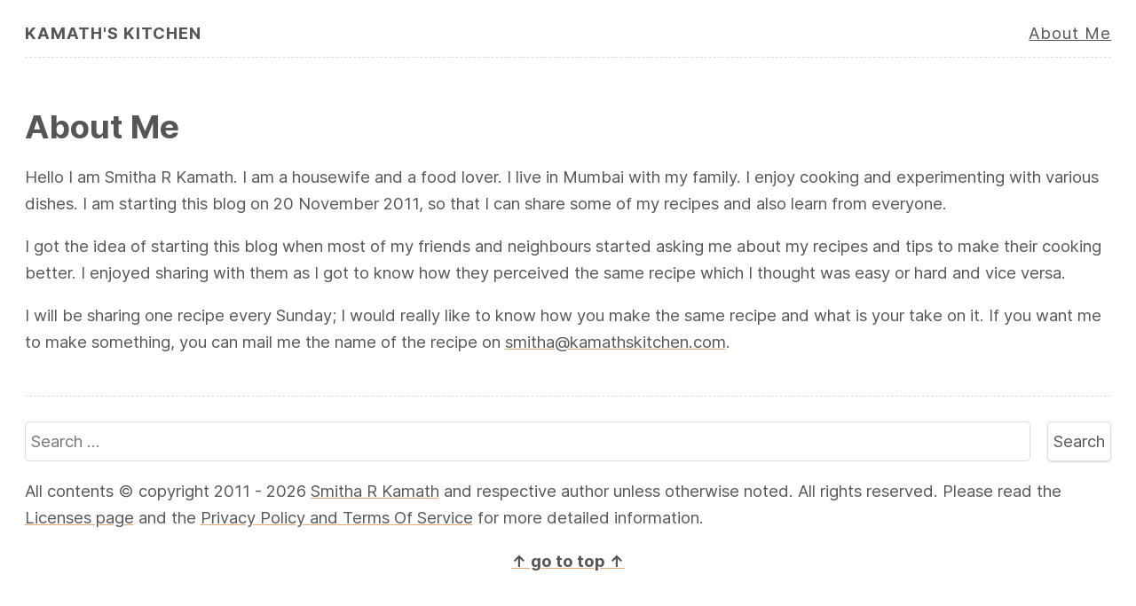

--- FILE ---
content_type: text/css
request_url: https://kamathskitchen.com/wp-content/themes/ravas/style.css?ver=1.0
body_size: 2777
content:
/*
Theme Name: Ravas
Text Domain: Raghukamath
Version: 1.0
Description: Theme for Kamathskitchen website
Tags: Simple, Food
Author: Raghukamath
Author URI: https://raghukamath.compact
License: GNU General Public License v3 or later
License URI: http://www.gnu.org/licenses/gpl-3.0.html
 */
@charset "utf-8";

:root {
	--system-fonts: -apple-system, BlinkMacSystemFont,"Segoe UI", "Roboto", Oxygen-Sans, Ubuntu, Cantarell,"Helvetica Neue", "Open Sans", "Noto Sans", "Droid Sans", sans-serif;
	--gray: #565656;
	--secondary-gray: #ddd;
	--link-color: #e1a977;
	--primary-unit: 1.5rem;
	--secondary-unit: 1rem;
	--light-gray: #eee;
	--border-dashed: 1px dashed var(--secondary-gray);
	--border-normal: 1px solid var(--secondary-gray);
	--radius: calc(var(--primary-unit)/6);
	--white: #fff;
	--font-size-h1: 2em;
	--font-size-h2: 1.25em;
	--font-size-h3: 1em;
	--font-size-small: .85em;
	--margin-tb: var(--primary-unit) 0;
}

*,
*::before,
*::after {
	box-sizing: border-box;
}

* {
	margin: 0;
}

html,
body {
	height: 100%;
}

body {
	max-width: 1344px;
	margin: 0 auto;
}

img,
picture
video
canvas
svg {
	max-width: 100%;
}

input,
button,
textarea,
select {
	font: inherit;
}

p,
h1,
h2,
h3,
h4,
h5,
h6 {
	overflow-wrap: break-word;
}

:focus-visible {
	outline: 3px solid var(--link-color);
}

/* animation */
@keyframes slidein {
	0% {
		transform:translate(0);
	}
	to {
		transform:translate(5px);
	}
}

/* fonts and typography */

@font-face {
	font-family: 'Inter';
	font-style:  normal;
	font-weight: 400;
	font-display: swap;
	src: url("assets/fonts/Inter-Regular.woff2?v=3.13") format("woff2"),
	url("assets/fonts/Inter-Regular.woff?v=3.13") format("woff");
}

@font-face {
	font-family: 'Inter';
	font-style:  normal;
	font-weight: 400;
	font-display: swap;
	src: url("assets/fonts/Inter-Regular.woff2?v=3.19") format("woff2"),
	url("assets/fonts/Inter-Regular.woff?v=3.19") format("woff");
}

@font-face {
	font-family: 'Inter';
	font-style:  italic;
	font-weight: 400;
	font-display: swap;
	src: url("assets/fonts/Inter-Italic.woff2?v=3.19") format("woff2"),
	url("assets/fonts/Inter-Italic.woff?v=3.19") format("woff");
}

@font-face {
	font-family: 'Inter';
	font-style:  normal;
	font-weight: 700;
	font-display: swap;
	src: url("assets/fonts/Inter-Bold.woff2?v=3.19") format("woff2"),
	url("assets/fonts/Inter-Bold.woff?v=3.19") format("woff");
}

@font-face {
	font-family: 'Inter';
	font-style:  italic;
	font-weight: 700;
	font-display: swap;
	src: url("assets/fonts/Inter-BoldItalic.woff2?v=3.19") format("woff2"),
	url("assets/fonts/Inter-BoldItalic.woff?v=3.19") format("woff");
}

@font-face {
	font-family: 'Inter';
	font-style:  normal;
	font-weight: 900;
	font-display: swap;
	src: url("assets/fonts/Inter-Black.woff2?v=3.19") format("woff2"),
	url("assets/fonts/Inter-Black.woff?v=3.19") format("woff");
}

@font-face {
	font-family: 'Inter';
	font-style:  italic;
	font-weight: 900;
	font-display: swap;
	src: url("assets/fonts/Inter-BlackItalic.woff2?v=3.19") format("woff2"),
	url("assets/fonts/Inter-BlackItalic.woff?v=3.19") format("woff");
}

html {
	scroll-behavior: smooth;
	font-size: 100%;
}

@media only screen and (min-width:720px) {
	html {
		font-size:115%;
	}
}

body {
	padding: var(--primary-unit);
}

body,
input,
textarea,
button {
	font-family: "Inter", var(--system-fonts);
	font-size:1em;
	color: var(--gray);
	fill: var(--gray);
	line-height: 1.65;
}

h1,
h2,
h3,
h4,
h5,
h6 {
	line-height: 1.25;
	margin-top: var(--primary-unit);
	margin-bottom: var(--secondary-unit);
}

h1 {
	font-size: var(--font-size-h1);
}

h2 {
	font-size: var(--font-size-h2);
}

h3 {
	font-size: var(--font-size-h3);
}

p {
	margin: var(--secondary-unit) 0;
}

h1 a,
h2 a,
h3 a,
h4 a,
h5 a,
h6 a,
.menu-item a,
.logo,
.footer-links a,
.comment-meta a {
	text-decoration: none;
}

a {
	color: var(--gray);
	transition: background-color 0.1s ease-out, color 0.1s ease-out, box-shadow 0.1s ease-out, fill 0.1s ease-out;
	text-decoration: underline;
	text-decoration-thickness: 2px;
	text-decoration-color: var(--link-color);
}

a:hover {
	color: var(--link-color);
	text-decoration: none;
}

.site-header {
	display: flex;
	justify-content: space-between;
	letter-spacing: 1px;
	flex-wrap: wrap;
	align-items: center;
	line-height: 1;
	padding-bottom: var(--secondary-unit);
	margin-bottom: var(--primary-unit);
	border-bottom: var(--border-dashed);
}

.logo {
	text-decoration: none;
	font-weight: 700;
	text-transform: uppercase;
}

/* menu */
.nav {
	width: 100%;
}

/**  js  **/
.hide {
	display: none;
}

@media screen and (min-width: 720px) {
	.hide {
		display: block;
	}

	.nav {
		width: unset;
		border: 0;
	}

}

.hamberger {
	padding: 0;
	margin: 0;
	line-height: 0;
	background-color: var(--white);
	border: none;
	color: var(--gray);
}

@media screen and (min-width: 720px) {
	.hamberger {
		display: none;
	}
}

.menu-list {
	padding: 0;
	text-align: right;
}

.menu-item {
	list-style: none;
}

.menu-noscript {
	padding: 0;
}

.menu-item a {
	display: block;
	margin : var(--secondary-unit) 0;
}

.menu-item a:hover {
	text-decoration: underline;
	text-decoration-thickness: .125em;
}

@media screen and (min-width: 720px) {
	.menu-item {
		display: inline-block;
	}

	.menu-list {
		margin: 0;
	}

	.menu-item a {
		margin: 0;
	}
}
.current-menu-item {
	color: #000;
	text-decoration: underline;
	text-decoration-color: var(--link-color);
	text-decoration-thickness: .125em;
}

/* main content*/
.main,
.post {
	display: flex;
	flex-direction: column;
}

@media screen and (min-width:720px) {
	.main,
	.post {
		flex-direction: unset;
	}
}

.single-content {
	width: 100%;
	margin: 0 auto;
}

.primary {
	width:100%;
}

.half {
	width: 100%;
}

@media screen and (min-width:720px) {
	.primary {
		width:75%;
	}
	.half {
		width: 50%;
	}
}


.thumb {
	display: block;
	width: 100%;
}

.post:not(:last-child) {
	padding-bottom:var(--primary-unit);
	margin-bottom:var(--primary-unit);
	border-bottom:var(--border-dashed);
}

.divider {
	border: 0;
	overflow: visible;
	border-bottom: var(--border-dashed);
	margin: var(--margin-tb);
}

.post-image {
	margin:0
}

@media screen and (min-width:720px) {
	.post-image {
		margin:0 calc(var(--primary-unit)*2) 0 0;
	}
}

.sidebar {
	width:100%;
	order:2
}

@media screen and (min-width:720px) {
	.sidebar {
		width:25%;
		order:unset;
		border-top:none;
		padding:unset;
		margin:unset
	}
}

.sidebar-list {
	list-style:none;
	padding:0;
	text-transform:capitalize
}

.sidebar-list li {
	display:inline-block
}

@media screen and (min-width:720px) {
	.sidebar-list li {
		display:block
	}
	.sidebar h3 {
		margin-top:0
	}
}

.title,
.archive-title,
.search-title {
	margin-top: 0;
}

/* post nav */

.post-nav {
	display:flex;
	justify-content:space-between;
	margin-top:var(--primary-unit);
	margin-bottom:var(--primary-unit);
	border-top:var(--border-dashed);
	border-bottom:var(--border-dashed);
}

.next {
	margin-left:auto
}

.next,
.prev {
	padding:calc(var(--primary-unit)/3) 0;
}

.prev {
	margin-right:auto
}

/* related */

.related {
	margin-bottom:calc(var(--primary-unit)*1.75);
}

.tag-cloud {
	margin:0;
	padding:0;
	text-transform:capitalize
}

.tag-list-item {
	display:inline-block;
	margin-bottom:calc(var(--primary-unit)/2);
}

.tag-link,
.article-tags a {
	padding:calc(var(--primary-unit)/8) calc(var(--primary-unit)/4);
	background-color:var(--light-gray);
	border-radius:var(--radius);
	margin-right:calc(var(--primary-unit)/3);
	margin-bottom:calc(var(--primary-unit)/3);
	text-decoration: none;
}

.tag-link:hover,
.article-tags a:hover{
	background-color:var(--link-color);
	color: #fff;
}

.post-meta {
	margin-top: calc(var(--secondary-unit)/2);
	display: flex;
	flex-wrap: wrap;
	font-size: var(--font-size-small);
}

.meta-wrapper {
	display: flex;
	align-items: center;
	margin-right: 1rem;
	flex-wrap: wrap;
}

.vector-icon {
	width: 1rem;
	height: 1rem;
	display: block;
	margin-right: .35rem;
}

.arrow {
	line-height:1;
	display:inline-block
}

.article {
	max-width: 45rem;
	margin: 0 auto;
}

/* comment */
.comments cite{
	font-style:normal;
}

.comment {
	padding: var(--secondary-unit) 0 0 var(--secondary-unit);
	margin-top: var(--secondary-unit);
	border-top: var(--border-normal);
	border-left: 2px solid var(--secondary-gray);
}

.comment-metadata {
	font-size: var(--font-size-small);
}

.says {
	display: none;
}

.parent {
	border-left: 2px solid var(--secondary-gray);
}

.bypostauthor {
	border-left: 2px solid var(--link-color);
}

.avatar {
	width: 38px;
	height: 38px;
	border-radius: 50%;
	float: left;
	margin-right: var(--secondary-unit);
	margin-top: 5px;
}

.comment-respond label {
	display: block;
}

textarea {
	line-height: 1.5;
	width: 100%;
}

.comment-respond textarea {
	display: inline-block;
	white-space: pre-wrap;
	padding: 8px;
	outline: 0;
	overflow: auto;
	width: 100%;
	min-height: 130px;
}

.comment-respond .comment-form-author,
.comment-respond .comment-form-email {
	float: none;
	width: 100%;
}

.comment-form-email {
	margin-left: unset;
}

@media screen and (min-width: 1024px) {
	.comment-respond .comment-form-author,
	.comment-respond .comment-form-email {
		float: left;
		width:  calc(50% - 1rem);
	}
	.comment-form-email {
		margin-left: 2rem;
	}
}

.comment-form-cookies-consent {
	display: flex;
	align-items: center;
}

.submit {
	display: block;
}

.comment-form-cookies-consent input[type=checkbox] {
	min-width: 1rem;
	min-height: 1rem;
	margin-right: 1rem;
}

input[type="text"],
input[type="password"],
input[type="email"],
input[type="url"],
input[type="date"],
input[type="month"],
input[type="time"],
input[type="datetime"],
input[type="datetime-local"],
input[type="week"],
input[type="number"],
input[type="search"],
input[type="tel"],
input[type="color"],
textarea {
	background: #fff;
	border-radius: var(--radius);
	border: var(--border-normal);
	box-shadow: none;
	display: block;
	margin: 0;
	max-width: 100%;
	padding: 0.35em;
	width: 100%;
	font-size: 1rem;
}

input[type="submit"],
.comment-reply-link {
	cursor: pointer;
}

.nav-links {
	text-align:center;
}

.comment-reply-link,
input[type="submit"],
.page-numbers {
	display: inline-block;
	padding: .35rem;
	text-decoration: none;
	border-radius: var(--radius);
	background-color: var(--white);
	border: var(--border-normal);
	box-shadow: 0 1px 2px var(--secondary-gray);
	transition: background-color 0.2s ease-out, color 0.2s ease-out, fill 0.2s ease-out;
}

.page-numbers {
	min-width: var(--primary-spacer);
}

.page-numbers.current {
	background: var(--secondary-gray);
	border: var(--border-normal);
}


input[type="submit"]:hover,
.more-btn:hover,
.comment-reply-link:hover,
a.page-numbers:hover {
	background-color: var(--link-color);
	border-color: var(--gray);
	color: var(--black);
}

.search-form {
	display:flex;
	align-items:center;
}

.search-form label {
	width: 100%;
}

.search-submit {
	margin-left: 1rem;
}

.top {
	text-align: center;
}

.to-top {
	font-weight: 700;
	cursor: pointer;
}

.navigation.pagination {
  margin-top: var(--primary-unit);
}


--- FILE ---
content_type: application/x-javascript
request_url: https://kamathskitchen.com/wp-content/themes/ravas/assets/js/main.js?ver=1.0
body_size: 800
content:
//License : MIT
//author: Raghavendra Kamath
//email: raghu@raghukamath.com
//This script is for the infamous hamburger menu on this website and scroll to top functionality

/**
Copyright 2019 Raghavendra Kamath

Permission is hereby granted, free of charge, to any person obtaining a copy of this software and associated documentation files (the "Software"), to deal in the Software without restriction, including without limitation the rights to use, copy, modify, merge, publish, distribute, sublicense, and/or sell copies of the Software, and to permit persons to whom the Software is furnished to do so, subject to the following conditions:

The above copyright notice and this permission notice shall be included in all copies or substantial portions of the Software.

THE SOFTWARE IS PROVIDED "AS IS", WITHOUT WARRANTY OF ANY KIND, EXPRESS OR IMPLIED, INCLUDING BUT NOT LIMITED TO THE WARRANTIES OF MERCHANTABILITY, FITNESS FOR A PARTICULAR PURPOSE AND NONINFRINGEMENT. IN NO EVENT SHALL THE AUTHORS OR COPYRIGHT HOLDERS BE LIABLE FOR ANY CLAIM, DAMAGES OR OTHER LIABILITY, WHETHER IN AN ACTION OF CONTRACT, TORT OR OTHERWISE, ARISING FROM, OUT OF OR IN CONNECTION WITH THE SOFTWARE OR THE USE OR OTHER DEALINGS IN THE SOFTWARE.
*/


/* dropdown menu for mobile */

const hamburger = document.getElementById("js-button");
const navClass = document.getElementById("js-dropdown");

function replaceClass() {
	navClass.classList.toggle('hide');
}

hamburger.addEventListener ('click' , replaceClass);

/* Scroll to top */

const scrollTop = document.getElementById("js-top");
scrollTop.addEventListener ('click', event => {
	window.scrollTo(0, 0);
});

